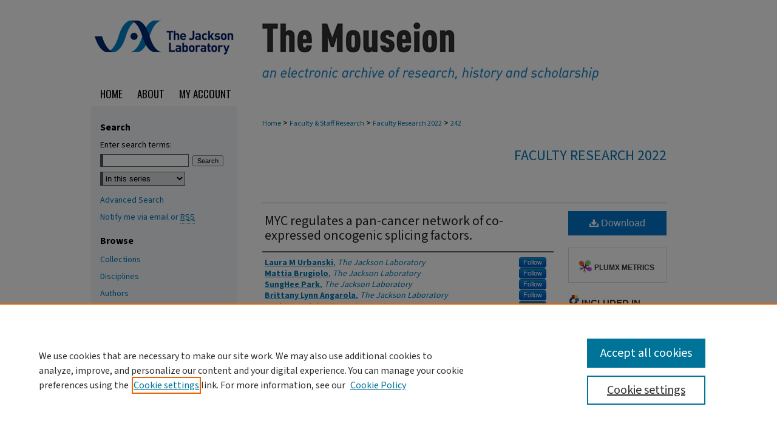

--- FILE ---
content_type: text/html; charset=UTF-8
request_url: https://mouseion.jax.org/stfb2022/242/
body_size: 9613
content:

<!DOCTYPE html>
<html lang="en">
<head><!-- inj yui3-seed: --><script type='text/javascript' src='//cdnjs.cloudflare.com/ajax/libs/yui/3.6.0/yui/yui-min.js'></script><script type='text/javascript' src='//ajax.googleapis.com/ajax/libs/jquery/1.10.2/jquery.min.js'></script><!-- Adobe Analytics --><script type='text/javascript' src='https://assets.adobedtm.com/4a848ae9611a/d0e96722185b/launch-d525bb0064d8.min.js'></script><script type='text/javascript' src=/assets/nr_browser_production.js></script>

<!-- def.1 -->
<meta charset="utf-8">
<meta name="viewport" content="width=device-width">
<title>
"MYC regulates a pan-cancer network of co-expressed oncogenic splicing " by Laura M Urbanski, Mattia Brugiolo et al.
</title>


<!-- FILE article_meta-tags.inc --><!-- FILE: /srv/sequoia/main/data/assets/site/article_meta-tags.inc -->
<meta itemprop="name" content="MYC regulates a pan-cancer network of co-expressed oncogenic splicing factors.">
<meta property="og:title" content="MYC regulates a pan-cancer network of co-expressed oncogenic splicing factors.">
<meta name="twitter:title" content="MYC regulates a pan-cancer network of co-expressed oncogenic splicing factors.">
<meta property="article:author" content="Laura M Urbanski">
<meta name="author" content="Laura M Urbanski">
<meta property="article:author" content="Mattia Brugiolo">
<meta name="author" content="Mattia Brugiolo">
<meta property="article:author" content="SungHee Park">
<meta name="author" content="SungHee Park">
<meta property="article:author" content="Brittany Lynn Angarola">
<meta name="author" content="Brittany Lynn Angarola">
<meta property="article:author" content="Nathan Leclair">
<meta name="author" content="Nathan Leclair">
<meta property="article:author" content="Marina Yurieva">
<meta name="author" content="Marina Yurieva">
<meta property="article:author" content="Phil Palmer">
<meta name="author" content="Phil Palmer">
<meta property="article:author" content="Sangram Keshari Sahu">
<meta name="author" content="Sangram Keshari Sahu">
<meta property="article:author" content="Olga Anczuków">
<meta name="author" content="Olga Anczuków">
<meta name="robots" content="noodp, noydir">
<meta name="description" content="MYC is dysregulated in &gt;50% of cancers, but direct targeting of MYC has been clinically unsuccessful. Targeting downstream MYC effector pathways represents an attractive alternative. MYC regulates alternative mRNA splicing, but the mechanistic links between MYC and the splicing machinery in cancer remain underexplored. Here, we identify a network of co-expressed splicing factors (SF-modules) in MYC-active breast tumors. Of these, one is a pan-cancer SF-module correlating with MYC activity across 33 tumor types. In mammary cell models, MYC activation leads to co-upregulation of pan-cancer module SFs and to changes in &gt;4,000 splicing events. In breast cancer organoids, co-overexpression of the pan-cancer SF-module induces MYC-regulated splicing events and increases organoid size and invasiveness, while knockdown decreases organoid size. Finally, we uncover a MYC-activity pan-cancer splicing signature correlating with survival across tumor types. Our findings provide insight into the mechanisms of MYC-regulated splicing and for the development of therapeutics for MYC-driven tumors.">
<meta itemprop="description" content="MYC is dysregulated in &gt;50% of cancers, but direct targeting of MYC has been clinically unsuccessful. Targeting downstream MYC effector pathways represents an attractive alternative. MYC regulates alternative mRNA splicing, but the mechanistic links between MYC and the splicing machinery in cancer remain underexplored. Here, we identify a network of co-expressed splicing factors (SF-modules) in MYC-active breast tumors. Of these, one is a pan-cancer SF-module correlating with MYC activity across 33 tumor types. In mammary cell models, MYC activation leads to co-upregulation of pan-cancer module SFs and to changes in &gt;4,000 splicing events. In breast cancer organoids, co-overexpression of the pan-cancer SF-module induces MYC-regulated splicing events and increases organoid size and invasiveness, while knockdown decreases organoid size. Finally, we uncover a MYC-activity pan-cancer splicing signature correlating with survival across tumor types. Our findings provide insight into the mechanisms of MYC-regulated splicing and for the development of therapeutics for MYC-driven tumors.">
<meta name="twitter:description" content="MYC is dysregulated in &gt;50% of cancers, but direct targeting of MYC has been clinically unsuccessful. Targeting downstream MYC effector pathways represents an attractive alternative. MYC regulates alternative mRNA splicing, but the mechanistic links between MYC and the splicing machinery in cancer remain underexplored. Here, we identify a network of co-expressed splicing factors (SF-modules) in MYC-active breast tumors. Of these, one is a pan-cancer SF-module correlating with MYC activity across 33 tumor types. In mammary cell models, MYC activation leads to co-upregulation of pan-cancer module SFs and to changes in &gt;4,000 splicing events. In breast cancer organoids, co-overexpression of the pan-cancer SF-module induces MYC-regulated splicing events and increases organoid size and invasiveness, while knockdown decreases organoid size. Finally, we uncover a MYC-activity pan-cancer splicing signature correlating with survival across tumor types. Our findings provide insight into the mechanisms of MYC-regulated splicing and for the development of therapeutics for MYC-driven tumors.">
<meta property="og:description" content="MYC is dysregulated in &gt;50% of cancers, but direct targeting of MYC has been clinically unsuccessful. Targeting downstream MYC effector pathways represents an attractive alternative. MYC regulates alternative mRNA splicing, but the mechanistic links between MYC and the splicing machinery in cancer remain underexplored. Here, we identify a network of co-expressed splicing factors (SF-modules) in MYC-active breast tumors. Of these, one is a pan-cancer SF-module correlating with MYC activity across 33 tumor types. In mammary cell models, MYC activation leads to co-upregulation of pan-cancer module SFs and to changes in &gt;4,000 splicing events. In breast cancer organoids, co-overexpression of the pan-cancer SF-module induces MYC-regulated splicing events and increases organoid size and invasiveness, while knockdown decreases organoid size. Finally, we uncover a MYC-activity pan-cancer splicing signature correlating with survival across tumor types. Our findings provide insight into the mechanisms of MYC-regulated splicing and for the development of therapeutics for MYC-driven tumors.">
<meta name="keywords" content="JGM, Female, Humans, Breast Neoplasms, Carcinogenesis, Oncogenes, Proto-Oncogene Proteins c-myc, RNA Splicing, RNA Splicing Factors">
<meta name="bepress_citation_journal_title" content="Cell Rep">
<meta name="bepress_citation_firstpage" content="111704">
<meta name="bepress_citation_author" content="Urbanski, Laura M">
<meta name="bepress_citation_author_institution" content="The Jackson Laboratory">
<meta name="bepress_citation_author" content="Brugiolo, Mattia">
<meta name="bepress_citation_author_institution" content="The Jackson Laboratory">
<meta name="bepress_citation_author" content="Park, SungHee">
<meta name="bepress_citation_author_institution" content="The Jackson Laboratory">
<meta name="bepress_citation_author" content="Angarola, Brittany Lynn">
<meta name="bepress_citation_author_institution" content="The Jackson Laboratory">
<meta name="bepress_citation_author" content="Leclair, Nathan">
<meta name="bepress_citation_author_institution" content="The Jackson Laboratory">
<meta name="bepress_citation_author" content="Yurieva, Marina">
<meta name="bepress_citation_author_institution" content="The Jackson Laboratory">
<meta name="bepress_citation_author" content="Palmer, Phil">
<meta name="bepress_citation_author" content="Sahu, Sangram Keshari">
<meta name="bepress_citation_author" content="Anczuków, Olga">
<meta name="bepress_citation_author_institution" content="The Jackson Laboratory">
<meta name="bepress_citation_title" content="MYC regulates a pan-cancer network of co-expressed oncogenic splicing factors.">
<meta name="bepress_citation_date" content="2022">
<meta name="bepress_citation_volume" content="41">
<meta name="bepress_citation_issue" content="8">
<!-- FILE: /srv/sequoia/main/data/assets/site/ir_download_link.inc -->
<!-- FILE: /srv/sequoia/main/data/assets/site/article_meta-tags.inc (cont) -->
<meta name="bepress_citation_pdf_url" content="https://mouseion.jax.org/cgi/viewcontent.cgi?article=1240&amp;context=stfb2022">
<meta name="bepress_citation_abstract_html_url" content="https://mouseion.jax.org/stfb2022/242">
<meta name="bepress_citation_doi" content="https://doi.org/10.1016/j.celrep.2022.111704">
<meta name="bepress_citation_pmid" content="36417849">
<meta name="bepress_citation_online_date" content="2023/5/4">
<meta name="viewport" content="width=device-width">
<!-- Additional Twitter data -->
<meta name="twitter:card" content="summary">
<!-- Additional Open Graph data -->
<meta property="og:type" content="article">
<meta property="og:url" content="https://mouseion.jax.org/stfb2022/242">
<meta property="og:site_name" content="The Mouseion at the JAXlibrary">




<!-- FILE: article_meta-tags.inc (cont) -->
<meta name="bepress_is_article_cover_page" content="1">


<!-- sh.1 -->
<link rel="stylesheet" href="/ir-style.css" type="text/css" media="screen">
<link rel="stylesheet" href="/ir-custom.css" type="text/css" media="screen">
<link rel="stylesheet" href="../ir-custom.css" type="text/css" media="screen">
<link rel="stylesheet" href="/ir-local.css" type="text/css" media="screen">
<link rel="stylesheet" href="../ir-local.css" type="text/css" media="screen">
<link rel="stylesheet" href="/ir-print.css" type="text/css" media="print">
<link type="text/css" rel="stylesheet" href="/assets/floatbox/floatbox.css">
<link rel="alternate" type="application/rss+xml" title="Site Feed" href="/recent.rss">
<link rel="shortcut icon" href="/favicon.ico" type="image/x-icon">
<!--[if IE]>
<link rel="stylesheet" href="/ir-ie.css" type="text/css" media="screen">
<![endif]-->

<!-- JS  -->
<script type="text/javascript" src="/assets/jsUtilities.js"></script>
<script type="text/javascript" src="/assets/footnoteLinks.js"></script>
<script type="text/javascript" src="/assets/scripts/yui-init.pack.js"></script>
<script type="text/javascript" src="/assets/scripts/bepress-init.debug.js"></script>
<script type="text/javascript" src="/assets/scripts/JumpListYUI.pack.js"></script>

<!-- end sh.1 -->




<script type="text/javascript">var pageData = {"page":{"environment":"prod","productName":"bpdg","language":"en","name":"ir_series:article","businessUnit":"els:rp:st"},"visitor":{}};</script>

</head>
<body id="geo-series">
<!-- FILE /srv/sequoia/main/data/mouseion.jax.org/assets/header.pregen --><!-- FILE: /srv/sequoia/main/data/assets/site/mobile_nav.inc --><!--[if !IE]>-->
<script src="/assets/scripts/dc-mobile/dc-responsive-nav.js"></script>

<header id="mobile-nav" class="nav-down device-fixed-height" style="visibility: hidden;">
  
  
  <nav class="nav-collapse">
    <ul>
      <li class="menu-item active device-fixed-width"><a href="https://mouseion.jax.org" title="Home" data-scroll >Home</a></li>
      <li class="menu-item device-fixed-width"><a href="https://mouseion.jax.org/do/search/advanced/" title="Search" data-scroll ><i class="icon-search"></i> Search</a></li>
      <li class="menu-item device-fixed-width"><a href="https://mouseion.jax.org/communities.html" title="Browse" data-scroll >Browse Collections</a></li>
      <li class="menu-item device-fixed-width"><a href="/cgi/myaccount.cgi?context=stfb2022" title="My Account" data-scroll >My Account</a></li>
      <li class="menu-item device-fixed-width"><a href="https://mouseion.jax.org/about.html" title="About" data-scroll >About</a></li>
      <li class="menu-item device-fixed-width"><a href="https://network.bepress.com" title="Digital Commons Network" data-scroll ><img width="16" height="16" alt="DC Network" style="vertical-align:top;" src="/assets/md5images/8e240588cf8cd3a028768d4294acd7d3.png"> Digital Commons Network™</a></li>
    </ul>
  </nav>
</header>

<script src="/assets/scripts/dc-mobile/dc-mobile-nav.js"></script>
<!--<![endif]-->
<!-- FILE: /srv/sequoia/main/data/mouseion.jax.org/assets/header.pregen (cont) -->



<div id="jax">
	<div id="container">
		<a href="#main" class="skiplink" accesskey="2" >Skip to main content</a>

					
			<div id="header" role="banner">
				<a href="https://mouseion.jax.org" id="banner_link" title="The Mouseion at the JAXlibrary" >
					<img id="banner_image" alt="The Mouseion at the JAXlibrary" width='1960' height='270' src="/assets/md5images/3c3bb554dece5c5048f5fc8fdd77de78.png">
				</a>	
				
					<a href="http://www.jax.org/" id="logo_link" title="The Jackson Laboratory" >
						<img id="logo_image" alt="The Jackson Laboratory" width='480' height='270' src="/assets/md5images/bc4a6513e53f34005380a49de9daee1f.png">
					</a>	
				
			</div>
					
			<div id="navigation">
				<!-- FILE: /srv/sequoia/main/data/assets/site/ir_navigation.inc --><div id="tabs" role="navigation" aria-label="Main"><ul><li id="tabone"><a href="https://mouseion.jax.org" title="Home" ><span>Home</span></a></li><li id="tabtwo"><a href="https://mouseion.jax.org/about.html" title="About" ><span>About</span></a></li><li id="tabthree"><a href="https://mouseion.jax.org/faq.html" title="FAQ" ><span>FAQ</span></a></li><li id="tabfour"><a href="https://mouseion.jax.org/cgi/myaccount.cgi?context=stfb2022" title="My Account" ><span>My Account</span></a></li></ul></div>


<!-- FILE: /srv/sequoia/main/data/mouseion.jax.org/assets/header.pregen (cont) -->
			</div>
		

		<div id="wrapper">
			<div id="content">
				<div id="main" class="text" role="main">

<script type="text/javascript" src="/assets/floatbox/floatbox.js"></script>  
<!-- FILE: /srv/sequoia/main/data/mouseion.jax.org/assets/ir_series/article_pager.inc -->
<div id="breadcrumb">

<div class="crumbs"><!-- FILE: /srv/sequoia/main/data/assets/site/ir_breadcrumb.inc -->

<div class="crumbs" role="navigation" aria-label="Breadcrumb">
	<p>
	
	
			<a href="https://mouseion.jax.org" class="ignore" >Home</a>
	
	
	
	
	
	
	
	
	
	
	 <span aria-hidden="true">&gt;</span> 
		<a href="https://mouseion.jax.org/fac_research" class="ignore" >Faculty & Staff Research</a>
	
	
	
	
	
	
	 <span aria-hidden="true">&gt;</span> 
		<a href="https://mouseion.jax.org/stfb2022" class="ignore" >Faculty Research 2022</a>
	
	
	
	
	
	 <span aria-hidden="true">&gt;</span> 
		<a href="https://mouseion.jax.org/stfb2022/242" class="ignore" aria-current="page" >242</a>
	
	
	
	</p>
</div>


<!-- FILE: /srv/sequoia/main/data/mouseion.jax.org/assets/ir_series/article_pager.inc (cont) --></div>
</div>
<!-- FILE: /srv/sequoia/main/data/assets/site/ir_series/article/index.html (cont) -->
<!-- FILE: /srv/sequoia/main/data/assets/site/ir_series/article/article_info.inc --><!-- FILE: /srv/sequoia/main/data/mouseion.jax.org/assets/openurl.inc -->



























<!-- FILE: /srv/sequoia/main/data/assets/site/ir_series/article/article_info.inc (cont) -->
<!-- FILE: /srv/sequoia/main/data/assets/site/ir_download_link.inc -->









	
	
	
    
    
    
	
		
		
		
	
	
	
	
	
	

<!-- FILE: /srv/sequoia/main/data/assets/site/ir_series/article/article_info.inc (cont) -->
<!-- FILE: /srv/sequoia/main/data/assets/site/ir_series/article/ir_article_header.inc -->


<div id="series-header">
<!-- FILE: /srv/sequoia/main/data/assets/site/ir_series/ir_series_logo.inc -->



 






	
	
	
	
	
	
<!-- FILE: /srv/sequoia/main/data/assets/site/ir_series/article/ir_article_header.inc (cont) --><h2 id="series-title"><a href="https://mouseion.jax.org/stfb2022" >Faculty Research 2022</a></h2></div>
<div style="clear: both">&nbsp;</div>

<div id="sub">
<div id="alpha">
<!-- FILE: /srv/sequoia/main/data/assets/site/ir_series/article/article_info.inc (cont) --><div id='title' class='element'>
<h1><a href='https://mouseion.jax.org/cgi/viewcontent.cgi?article=1240&amp;context=stfb2022'>MYC regulates a pan-cancer network of co-expressed oncogenic splicing factors.</a></h1>
</div>
<div class='clear'></div>
<div id='authors' class='element'>
<h2 class='visually-hidden'>Authors</h2>
<p class="author"><a href='https://mouseion.jax.org/do/search/?q=%28author%3A%22Laura%20M%20Urbanski%22%20AND%20-bp_author_id%3A%5B%2A%20TO%20%2A%5D%29%20OR%20bp_author_id%3A%28%22d340bfc4-e0a0-410c-a85d-523e913e6b1a%22%29&start=0&context=2481725'><strong>Laura M Urbanski</strong>, <em>The Jackson Laboratory</em></a><a rel="nofollow" href="https://network.bepress.com/api/follow/subscribe?user=YmY0OTE2YzhlZGZjY2Q4ZA%3D%3D&amp;institution=NTNmYWRkNmFkZDhmZTgwYw%3D%3D&amp;format=html" data-follow-set="user:YmY0OTE2YzhlZGZjY2Q4ZA== institution:NTNmYWRkNmFkZDhmZTgwYw==" title="Follow Laura M Urbanski" class="btn followable">Follow</a><br />
<a href='https://mouseion.jax.org/do/search/?q=%28author%3A%22Mattia%20Brugiolo%22%20AND%20-bp_author_id%3A%5B%2A%20TO%20%2A%5D%29%20OR%20bp_author_id%3A%28%222f6afa66-9df0-4a45-95ea-41004fa7f9e1%22%29&start=0&context=2481725'><strong>Mattia Brugiolo</strong>, <em>The Jackson Laboratory</em></a><a rel="nofollow" href="https://network.bepress.com/api/follow/subscribe?user=M2E4ZjQ2NWUwMWIwZTczYg%3D%3D&amp;institution=NTNmYWRkNmFkZDhmZTgwYw%3D%3D&amp;format=html" data-follow-set="user:M2E4ZjQ2NWUwMWIwZTczYg== institution:NTNmYWRkNmFkZDhmZTgwYw==" title="Follow Mattia Brugiolo" class="btn followable">Follow</a><br />
<a href='https://mouseion.jax.org/do/search/?q=%28author%3A%22SungHee%20Park%22%20AND%20-bp_author_id%3A%5B%2A%20TO%20%2A%5D%29%20OR%20bp_author_id%3A%28%229e32b4cc-383c-4d35-a8b7-38b345aed0e1%22%29&start=0&context=2481725'><strong>SungHee Park</strong>, <em>The Jackson Laboratory</em></a><a rel="nofollow" href="https://network.bepress.com/api/follow/subscribe?user=ZjZiZmRlYzM5ODA0MWJlZQ%3D%3D&amp;institution=NTNmYWRkNmFkZDhmZTgwYw%3D%3D&amp;format=html" data-follow-set="user:ZjZiZmRlYzM5ODA0MWJlZQ== institution:NTNmYWRkNmFkZDhmZTgwYw==" title="Follow SungHee Park" class="btn followable">Follow</a><br />
<a href='https://mouseion.jax.org/do/search/?q=%28author%3A%22Brittany%20Lynn%20Angarola%22%20AND%20-bp_author_id%3A%5B%2A%20TO%20%2A%5D%29%20OR%20bp_author_id%3A%28%22a8f18cdb-c479-499f-9552-21040803ac61%22%29&start=0&context=2481725'><strong>Brittany Lynn Angarola</strong>, <em>The Jackson Laboratory</em></a><a rel="nofollow" href="https://network.bepress.com/api/follow/subscribe?user=Y2FmNzA2NzI2ZTMxNDdhNw%3D%3D&amp;institution=NTNmYWRkNmFkZDhmZTgwYw%3D%3D&amp;format=html" data-follow-set="user:Y2FmNzA2NzI2ZTMxNDdhNw== institution:NTNmYWRkNmFkZDhmZTgwYw==" title="Follow Brittany Lynn Angarola" class="btn followable">Follow</a><br />
<a href='https://mouseion.jax.org/do/search/?q=%28author%3A%22Nathan%20Leclair%22%20AND%20-bp_author_id%3A%5B%2A%20TO%20%2A%5D%29%20OR%20bp_author_id%3A%28%22d7e1a1c1-884d-4b5b-8434-1c6cb6bb1a4b%22%29&start=0&context=2481725'><strong>Nathan Leclair</strong>, <em>The Jackson Laboratory</em></a><a rel="nofollow" href="https://network.bepress.com/api/follow/subscribe?user=MDJhZTZjMmZhZjJmYmZlYQ%3D%3D&amp;institution=NTNmYWRkNmFkZDhmZTgwYw%3D%3D&amp;format=html" data-follow-set="user:MDJhZTZjMmZhZjJmYmZlYQ== institution:NTNmYWRkNmFkZDhmZTgwYw==" title="Follow Nathan Leclair" class="btn followable">Follow</a><br />
<a href='https://mouseion.jax.org/do/search/?q=%28author%3A%22Marina%20Yurieva%22%20AND%20-bp_author_id%3A%5B%2A%20TO%20%2A%5D%29%20OR%20bp_author_id%3A%28%2261e24d3b-3587-4485-8e0b-2670ee874fb8%22%29&start=0&context=2481725'><strong>Marina Yurieva</strong>, <em>The Jackson Laboratory</em></a><a rel="nofollow" href="https://network.bepress.com/api/follow/subscribe?user=MmEwNjU1ZjkyZWU3ZGU4MA%3D%3D&amp;institution=NTNmYWRkNmFkZDhmZTgwYw%3D%3D&amp;format=html" data-follow-set="user:MmEwNjU1ZjkyZWU3ZGU4MA== institution:NTNmYWRkNmFkZDhmZTgwYw==" title="Follow Marina Yurieva" class="btn followable">Follow</a><br />
<a href='https://mouseion.jax.org/do/search/?q=author%3A%22Phil%20Palmer%22&start=0&context=2481725'><strong>Phil Palmer</strong></a><br />
<a href='https://mouseion.jax.org/do/search/?q=author%3A%22Sangram%20Keshari%20Sahu%22&start=0&context=2481725'><strong>Sangram Keshari Sahu</strong></a><br />
<a href='https://mouseion.jax.org/do/search/?q=%28author%3A%22Olga%20Anczuk%C3%B3w%22%20AND%20-bp_author_id%3A%5B%2A%20TO%20%2A%5D%29%20OR%20bp_author_id%3A%28%2234fec3c3-35fa-4d43-9ee1-8c35575c305e%22%20OR%20%22e1ede990-0d48-45a1-962f-7f7168f4e56b%22%29&start=0&context=2481725'><strong>Olga Anczuków</strong>, <em>The Jackson Laboratory</em></a><a rel="nofollow" href="https://network.bepress.com/api/follow/subscribe?user=NWM4YWE1YmUxY2E4ZGY3YQ%3D%3D&amp;institution=NTNmYWRkNmFkZDhmZTgwYw%3D%3D&amp;format=html" data-follow-set="user:NWM4YWE1YmUxY2E4ZGY3YQ== institution:NTNmYWRkNmFkZDhmZTgwYw==" title="Follow Olga Anczuków" class="btn followable">Follow</a><br />
</p></div>
<div class='clear'></div>
<div id='document_type' class='element'>
<h2 class='field-heading'>Document Type</h2>
<p>Article</p>
</div>
<div class='clear'></div>
<div id='publication_date' class='element'>
<h2 class='field-heading'>Publication Date</h2>
<p>11-22-2022</p>
</div>
<div class='clear'></div>
<div id='source_publication' class='element'>
<h2 class='field-heading'>Publication Title</h2>
<p>Cell Rep</p>
</div>
<div class='clear'></div>
<div id='keywords' class='element'>
<h2 class='field-heading'>Keywords</h2>
<p>JGM, Female, Humans, Breast Neoplasms, Carcinogenesis, Oncogenes, Proto-Oncogene Proteins c-myc, RNA Splicing, RNA Splicing Factors</p>
</div>
<div class='clear'></div>
<div id='jax_source' class='element'>
<h2 class='field-heading'>JAX Source</h2>
<p>Cell Rep. 2022;41(8):111704</p>
</div>
<div class='clear'></div>
<div id='volnum' class='element'>
<h2 class='field-heading'>Volume</h2>
<p>41</p>
</div>
<div class='clear'></div>
<div id='issnum' class='element'>
<h2 class='field-heading'>Issue</h2>
<p>8</p>
</div>
<div class='clear'></div>
<div id='fpage' class='element'>
<h2 class='field-heading'>First Page</h2>
<p>111704</p>
</div>
<div class='clear'></div>
<div id='issn' class='element'>
<h2 class='field-heading'>ISSN</h2>
<p>2211-1247</p>
</div>
<div class='clear'></div>
<div id='pubmedid' class='element'>
<h2 class='field-heading'>PMID</h2>
<p>36417849</p>
</div>
<div class='clear'></div>
<div id='doi' class='element'>
<h2 class='field-heading'>DOI</h2>
<p>https://doi.org/10.1016/j.celrep.2022.111704</p>
</div>
<div class='clear'></div>
<div id='grant' class='element'>
<h2 class='field-heading'>Grant</h2>
<p>We thank Drs. Chuang, Graveley, Pinter, Carmichael, and Lau for helpful dis- cussions; Dr. Helenius for manuscript edits; Drs. Muthuswamy and Liu for MCF-10A and HCC1806 cells; and C. Chatzipantsiou and A.D. Mays for assis- tance with pipeline cloud implementation. We acknowledge the Microscopy, Single Cell Biology, and Genome Technologies Cores at The Jackson Labora- tory (JAX) supported by the JAX Cancer Center (NCI P30CA034196). This work was supported by NIH grants R00CA178206, R01CA248317, R01GM138541,and T32AG062409A. We acknowledge the use of data generated by TCGA, managed by NCI and NHGRI, downloaded using ISB Cancer Genome Cloud and processed using Google Cloud Platform Research Credits.</p>
</div>
<div class='clear'></div>
<div id='abstract' class='element'>
<h2 class='field-heading'>Abstract</h2>
<p>MYC is dysregulated in >50% of cancers, but direct targeting of MYC has been clinically unsuccessful. Targeting downstream MYC effector pathways represents an attractive alternative. MYC regulates alternative mRNA splicing, but the mechanistic links between MYC and the splicing machinery in cancer remain underexplored. Here, we identify a network of co-expressed splicing factors (SF-modules) in MYC-active breast tumors. Of these, one is a pan-cancer SF-module correlating with MYC activity across 33 tumor types. In mammary cell models, MYC activation leads to co-upregulation of pan-cancer module SFs and to changes in >4,000 splicing events. In breast cancer organoids, co-overexpression of the pan-cancer SF-module induces MYC-regulated splicing events and increases organoid size and invasiveness, while knockdown decreases organoid size. Finally, we uncover a MYC-activity pan-cancer splicing signature correlating with survival across tumor types. Our findings provide insight into the mechanisms of MYC-regulated splicing and for the development of therapeutics for MYC-driven tumors.</p>
</div>
<div class='clear'></div>
<div id='comments' class='element'>
<h2 class='field-heading'>Comments</h2>
<p>This is an open access article under the CC BY-NC-ND license (http://creativecommons.org/licenses/by-nc-nd/4.0/).</p>
</div>
<div class='clear'></div>
<div id='recommended_citation' class='element'>
<h2 class='field-heading'>Recommended Citation</h2>
<!-- FILE: /srv/sequoia/main/data/journals/mouseion.jax.org/stfb2022/assets/article/ir_citation.inc --><p>
    
        Urbanski L,
    
        Brugiolo M,
    
        Park S,
    
        Angarola B,
    
        Leclair N,
    
        Yurieva M,
    
        Palmer P,
    
        Sahu S,
    
        Anczuków O.
    
	MYC regulates a pan-cancer network of co-expressed oncogenic splicing factors. Cell Rep. 2022;41(8):111704
    <br>
</p><!-- FILE: /srv/sequoia/main/data/assets/site/ir_series/article/article_info.inc (cont) --></div>
<div class='clear'></div>
</div>
    </div>
    <div id='beta_7-3'>
<!-- FILE: /srv/sequoia/main/data/assets/site/info_box_7_3.inc --><!-- FILE: /srv/sequoia/main/data/mouseion.jax.org/assets/openurl.inc -->



























<!-- FILE: /srv/sequoia/main/data/assets/site/info_box_7_3.inc (cont) -->
<!-- FILE: /srv/sequoia/main/data/assets/site/ir_download_link.inc -->









	
	
	
    
    
    
	
		
		
		
	
	
	
	
	
	

<!-- FILE: /srv/sequoia/main/data/assets/site/info_box_7_3.inc (cont) -->


	<!-- FILE: /srv/sequoia/main/data/assets/site/info_box_download_button.inc --><div class="aside download-button">
      <a id="pdf" class="btn" href="https://mouseion.jax.org/cgi/viewcontent.cgi?article=1240&amp;context=stfb2022" title="PDF (8.8&nbsp;MB) opens in new window" target="_blank" > 
    	<i class="icon-download-alt" aria-hidden="true"></i>
        Download
      </a>
</div>


<!-- FILE: /srv/sequoia/main/data/assets/site/info_box_7_3.inc (cont) -->
	<!-- FILE: /srv/sequoia/main/data/assets/site/info_box_embargo.inc -->
<!-- FILE: /srv/sequoia/main/data/assets/site/info_box_7_3.inc (cont) -->

<!-- FILE: /srv/sequoia/main/data/assets/site/info_box_custom_upper.inc -->
<!-- FILE: /srv/sequoia/main/data/assets/site/info_box_7_3.inc (cont) -->
<!-- FILE: /srv/sequoia/main/data/assets/site/info_box_openurl.inc -->
<!-- FILE: /srv/sequoia/main/data/assets/site/info_box_7_3.inc (cont) -->

<!-- FILE: /srv/sequoia/main/data/assets/site/info_box_article_metrics.inc -->






<div id="article-stats" class="aside hidden">

    <p class="article-downloads-wrapper hidden"><span id="article-downloads"></span> DOWNLOADS</p>
    <p class="article-stats-date hidden">Since May 04, 2023</p>

    <p class="article-plum-metrics">
        <a href="https://plu.mx/plum/a/?repo_url=https://mouseion.jax.org/stfb2022/242" class="plumx-plum-print-popup plum-bigben-theme" data-badge="true" data-hide-when-empty="true" ></a>
    </p>
</div>
<script type="text/javascript" src="//cdn.plu.mx/widget-popup.js"></script>





<!-- Article Download Counts -->
<script type="text/javascript" src="/assets/scripts/article-downloads.pack.js"></script>
<script type="text/javascript">
    insertDownloads(35538037);
</script>


<!-- Add border to Plum badge & download counts when visible -->
<script>
// bind to event when PlumX widget loads
jQuery('body').bind('plum:widget-load', function(e){
// if Plum badge is visible
  if (jQuery('.PlumX-Popup').length) {
// remove 'hidden' class
  jQuery('#article-stats').removeClass('hidden');
  jQuery('.article-stats-date').addClass('plum-border');
  }
});
// bind to event when page loads
jQuery(window).bind('load',function(e){
// if DC downloads are visible
  if (jQuery('#article-downloads').text().length > 0) {
// add border to aside
  jQuery('#article-stats').removeClass('hidden');
  }
});
</script>



<!-- Adobe Analytics: Download Click Tracker -->
<script>

$(function() {

  // Download button click event tracker for PDFs
  $(".aside.download-button").on("click", "a#pdf", function(event) {
    pageDataTracker.trackEvent('navigationClick', {
      link: {
          location: 'aside download-button',
          name: 'pdf'
      }
    });
  });

  // Download button click event tracker for native files
  $(".aside.download-button").on("click", "a#native", function(event) {
    pageDataTracker.trackEvent('navigationClick', {
        link: {
            location: 'aside download-button',
            name: 'native'
        }
     });
  });

});

</script>
<!-- FILE: /srv/sequoia/main/data/assets/site/info_box_7_3.inc (cont) -->



	<!-- FILE: /srv/sequoia/main/data/assets/site/info_box_disciplines.inc -->




	





	<div id="beta-disciplines" class="aside">
		<h4>Included in</h4>
	<p>
		
				
				
					<a href="https://network.bepress.com/hgg/discipline/1016" title="Life Sciences Commons" >Life Sciences Commons</a>, 
				
			
		
				
					<a href="https://network.bepress.com/hgg/discipline/648" title="Medicine and Health Sciences Commons" >Medicine and Health Sciences Commons</a>
				
				
			
		
	</p>
	</div>



<!-- FILE: /srv/sequoia/main/data/assets/site/info_box_7_3.inc (cont) -->

<!-- FILE: /srv/sequoia/main/data/assets/site/bookmark_widget.inc -->

<div id="share" class="aside">
<h2>Share</h2>
	
	<div class="a2a_kit a2a_kit_size_24 a2a_default_style">
    	<a class="a2a_button_facebook"></a>
    	<a class="a2a_button_linkedin"></a>
		<a class="a2a_button_whatsapp"></a>
		<a class="a2a_button_email"></a>
    	<a class="a2a_dd"></a>
    	<script async src="https://static.addtoany.com/menu/page.js"></script>
	</div>
</div>

<!-- FILE: /srv/sequoia/main/data/assets/site/info_box_7_3.inc (cont) -->
<!-- FILE: /srv/sequoia/main/data/assets/site/info_box_geolocate.inc --><!-- FILE: /srv/sequoia/main/data/assets/site/ir_geolocate_enabled_and_displayed.inc -->

<!-- FILE: /srv/sequoia/main/data/assets/site/info_box_geolocate.inc (cont) -->

<!-- FILE: /srv/sequoia/main/data/assets/site/info_box_7_3.inc (cont) -->

	<!-- FILE: /srv/sequoia/main/data/assets/site/zotero_coins.inc -->

<span class="Z3988" title="ctx_ver=Z39.88-2004&amp;rft_val_fmt=info%3Aofi%2Ffmt%3Akev%3Amtx%3Ajournal&amp;rft_id=https%3A%2F%2Fmouseion.jax.org%2Fstfb2022%2F242&amp;rft.atitle=MYC%20regulates%20a%20pan-cancer%20network%20of%20co-expressed%20oncogenic%20splicing%20factors.&amp;rft.aufirst=Laura%20M&amp;rft.aulast=Urbanski&amp;rft.au=Mattia%20Brugiolo&amp;rft.au=SungHee%20Park&amp;rft.au=Brittany%20Lynn%20Angarola&amp;rft.au=Nathan%20Leclair&amp;rft.au=Marina%20Yurieva&amp;rft.au=Phil%20Palmer&amp;rft.au=Sangram%20Keshari%20Sahu&amp;rft.au=Olga%20Anczuk%C3%B3w&amp;rft.jtitle=Cell%20Rep&amp;rft.volume=41&amp;rft.issue=8&amp;rft.spage=111704&amp;rft.date=2022-11-22&amp;rft_id=info:doi/https%3A%2F%2Fdoi.org%2F10.1016%2Fj.celrep.2022.111704">COinS</span>
<!-- FILE: /srv/sequoia/main/data/assets/site/info_box_7_3.inc (cont) -->

<!-- FILE: /srv/sequoia/main/data/mouseion.jax.org/assets/info_box_custom_lower.inc -->

<!-- BEGIN Altmetric code -->
  


<div id='doi' class='aside'>
 <div class='altmetric-embed' data-badge-type='donut' data-doi="https://doi.org/10.1016/j.celrep.2022.111704" data-hide-no-mentions="true"></div>
    <script type='text/javascript' src='https://d1bxh8uas1mnw7.cloudfront.net/assets/embed.js'></script>
</div>
<div class='clear'></div>

  
<!-- END Altmetric Code --><!-- FILE: /srv/sequoia/main/data/assets/site/info_box_7_3.inc (cont) -->
<!-- FILE: /srv/sequoia/main/data/assets/site/ir_series/article/article_info.inc (cont) --></div>

<div class='clear'>&nbsp;</div>
<!-- FILE: /srv/sequoia/main/data/assets/site/ir_article_custom_fields.inc -->

<!-- FILE: /srv/sequoia/main/data/assets/site/ir_series/article/article_info.inc (cont) -->

<!-- FILE: /srv/sequoia/main/data/assets/site/ir_series/article/index.html (cont) -->
<!-- FILE /srv/sequoia/main/data/assets/site/footer.pregen --></div>
	<div class="verticalalign">&nbsp;</div>
	<div class="clear">&nbsp;</div>

</div>

	<div id="sidebar" role="complementary">
	<!-- FILE: /srv/sequoia/main/data/assets/site/ir_sidebar_7_8.inc -->

	<!-- FILE: /srv/sequoia/main/data/assets/site/ir_sidebar_sort_sba.inc --><!-- FILE: /srv/sequoia/main/data/assets/site/ir_sidebar_custom_upper_7_8.inc -->

<!-- FILE: /srv/sequoia/main/data/assets/site/ir_sidebar_sort_sba.inc (cont) -->
<!-- FILE: /srv/sequoia/main/data/assets/site/ir_sidebar_search_7_8.inc --><h2>Search</h2>


	
<form method='get' action='https://mouseion.jax.org/do/search/' id="sidebar-search">
	<label for="search" accesskey="4">
		Enter search terms:
	</label>
		<div>
			<span class="border">
				<input type="text" name='q' class="search" id="search">
			</span> 
			<input type="submit" value="Search" class="searchbutton" style="font-size:11px;">
		</div>
	<label for="context" class="visually-hidden">
		Select context to search:
	</label> 
		<div>
			<span class="border">
				<select name="fq" id="context">
					
					
						<option value='virtual_ancestor_link:"https://mouseion.jax.org/stfb2022"'>in this series</option>
					
					
					
					<option value='virtual_ancestor_link:"https://mouseion.jax.org"'>in this repository</option>
					<option value='virtual_ancestor_link:"http:/"'>across all repositories</option>
				</select>
			</span>
		</div>
</form>

<p class="advanced">
	
	
		<a href="https://mouseion.jax.org/do/search/advanced/?fq=virtual_ancestor_link:%22https://mouseion.jax.org/stfb2022%22" >
			Advanced Search
		</a>
	
</p>
<!-- FILE: /srv/sequoia/main/data/assets/site/ir_sidebar_sort_sba.inc (cont) -->
<!-- FILE: /srv/sequoia/main/data/assets/site/ir_sidebar_notify_7_8.inc -->


	<ul id="side-notify">
		<li class="notify">
			<a href="https://mouseion.jax.org/stfb2022/announcements.html" title="Email or RSS Notifications" >
				Notify me via email or <acronym title="Really Simple Syndication">RSS</acronym>
			</a>
		</li>
	</ul>



<!-- FILE: /srv/sequoia/main/data/assets/site/urc_badge.inc -->






<!-- FILE: /srv/sequoia/main/data/assets/site/ir_sidebar_notify_7_8.inc (cont) -->

<!-- FILE: /srv/sequoia/main/data/assets/site/ir_sidebar_sort_sba.inc (cont) -->
<!-- FILE: /srv/sequoia/main/data/assets/site/ir_sidebar_custom_middle_7_8.inc --><!-- FILE: /srv/sequoia/main/data/assets/site/ir_sidebar_sort_sba.inc (cont) -->
<!-- FILE: /srv/sequoia/main/data/assets/site/ir_sidebar_browse.inc --><h2>Browse</h2>
<ul id="side-browse">


<li class="collections"><a href="https://mouseion.jax.org/communities.html" title="Browse by Collections" >Collections</a></li>
<li class="discipline-browser"><a href="https://mouseion.jax.org/do/discipline_browser/disciplines" title="Browse by Disciplines" >Disciplines</a></li>
<li class="author"><a href="https://mouseion.jax.org/authors.html" title="Browse by Author" >Authors</a></li>


</ul>
<!-- FILE: /srv/sequoia/main/data/assets/site/ir_sidebar_sort_sba.inc (cont) -->
<!-- FILE: /srv/sequoia/main/data/mouseion.jax.org/assets/ir_sidebar_author_7_8.inc -->


<!-- FILE: /srv/sequoia/main/data/assets/site/ir_sidebar_sort_sba.inc (cont) -->
<!-- FILE: /srv/sequoia/main/data/assets/site/ir_sidebar_custom_lower_7_8.inc --><!-- FILE: /srv/sequoia/main/data/assets/site/ir_sidebar_homepage_links_7_8.inc -->

<!-- FILE: /srv/sequoia/main/data/assets/site/ir_sidebar_custom_lower_7_8.inc (cont) -->
	



<!-- FILE: /srv/sequoia/main/data/assets/site/ir_sidebar_sort_sba.inc (cont) -->
<!-- FILE: /srv/sequoia/main/data/assets/site/ir_sidebar_sw_links_7_8.inc -->

	
		
	


	<!-- FILE: /srv/sequoia/main/data/assets/site/ir_sidebar_sort_sba.inc (cont) -->

<!-- FILE: /srv/sequoia/main/data/assets/site/ir_sidebar_geolocate.inc --><!-- FILE: /srv/sequoia/main/data/assets/site/ir_geolocate_enabled_and_displayed.inc -->

<!-- FILE: /srv/sequoia/main/data/assets/site/ir_sidebar_geolocate.inc (cont) -->

<!-- FILE: /srv/sequoia/main/data/assets/site/ir_sidebar_sort_sba.inc (cont) -->
<!-- FILE: /srv/sequoia/main/data/mouseion.jax.org/assets/ir_sidebar_custom_lowest_7_8.inc -->	<!-- For custom sidebar content, delete the <magic ignore> tags around the <div> below 
		as well as these instructions.  Use the example formatting below to keep styling consistent. -->

<div id="sb-custom-lowest">
	<h2 class="sb-custom-title">Links</h2>
		<ul class="sb-custom-ul">
			<li class="sb-custom-li">
				<a href="https://www.jax.org/research-and-faculty/resources/joan-staats-library-at-the-jackson-laboratory" title="The Joan Staats Library" >The Joan Staats Library</a>
			</li>
			<li class="sb-custom-li">
				<a href=" https://www.jax.org" title="The Jackson Laboratory" >The Jackson Laboratory</a>
			</li>
			<li class="sb-custom-li">
				<a href=" https://www.jax.org/about-us/asset-request-form" title="JAX Asset Request Form" >JAX Asset Request Form</a>
			</li>			
		<li class="sb-custom-li">
		<script type="text/javascript">
    //<![CDATA[
        document.write("<a href='mailto:" + "library" + "@" + "jax.org" + "'>" + "Contact Us" + "<\/a>")
    //]]>
</script>
			</li>	
		</ul>
</div>




<!-- FILE: /srv/sequoia/main/data/assets/site/ir_sidebar_sort_sba.inc (cont) -->
<!-- FILE: /srv/sequoia/main/data/assets/site/ir_sidebar_7_8.inc (cont) -->

		



<!-- FILE: /srv/sequoia/main/data/assets/site/footer.pregen (cont) -->
	<div class="verticalalign">&nbsp;</div>
	</div>

</div>

<!-- FILE: /srv/sequoia/main/data/assets/site/ir_footer_content.inc --><div id="footer" role="contentinfo">
	
	
	<!-- FILE: /srv/sequoia/main/data/assets/site/ir_bepress_logo.inc --><div id="bepress">

<a href="https://www.elsevier.com/solutions/digital-commons" title="Elsevier - Digital Commons" >
	<em>Elsevier - Digital Commons</em>
</a>

</div>
<!-- FILE: /srv/sequoia/main/data/assets/site/ir_footer_content.inc (cont) -->
	<p>
		<a href="https://mouseion.jax.org" title="Home page" accesskey="1" >Home</a> | 
		<a href="https://mouseion.jax.org/about.html" title="About" >About</a> | 
		<a href="https://mouseion.jax.org/faq.html" title="FAQ" >FAQ</a> | 
		<a href="/cgi/myaccount.cgi?context=stfb2022" title="My Account Page" accesskey="3" >My Account</a> | 
		<a href="https://mouseion.jax.org/accessibility.html" title="Accessibility Statement" accesskey="0" >Accessibility Statement</a>
	</p>
	<p>
	
	
		<a class="secondary-link" href="https://www.elsevier.com/legal/privacy-policy" title="Privacy Policy" >Privacy</a>
	
		<a class="secondary-link" href="https://www.elsevier.com/legal/elsevier-website-terms-and-conditions" title="Copyright Policy" >Copyright</a>	
	</p> 
	
</div>

<!-- FILE: /srv/sequoia/main/data/assets/site/footer.pregen (cont) -->

</div>
</div>

<!-- FILE: /srv/sequoia/main/data/mouseion.jax.org/assets/ir_analytics.inc --><!-- Google tag (gtag.js) -->  
<script async src=https://www.googletagmanager.com/gtag/js?id=G-5K91CFMXGP></script>  
<script>  
  window.dataLayer = window.dataLayer || [];  
  function gtag(){dataLayer.push(arguments);}  
  gtag('js', new Date());  
 
  gtag('config', 'G-5K91CFMXGP');  
</script> 
<!-- FILE: /srv/sequoia/main/data/assets/site/footer.pregen (cont) -->

<script type='text/javascript' src='/assets/scripts/bpbootstrap-20160726.pack.js'></script><script type='text/javascript'>BPBootstrap.init({appendCookie:''})</script></body></html>
